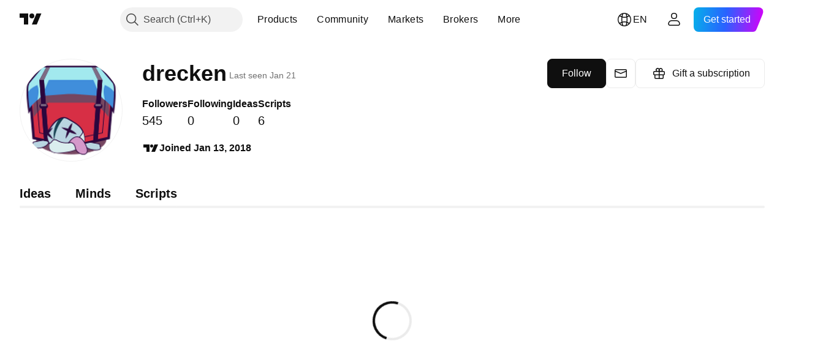

--- FILE ---
content_type: application/javascript; charset=utf-8
request_url: https://static.tradingview.com/static/bundles/en.53356.e6c75aeaa420dd43fe74.js
body_size: 18702
content:
(self.webpackChunktradingview=self.webpackChunktradingview||[]).push([[53356,3212,55359,86340,69146,80831,46041,70234,20576,25155,16599,86736,17123,48708,90089,58667,46354,27820,52324,78856],{514457:e=>{e.exports=["Notifications"]},558412:e=>{e.exports=["% of GDP"]},468460:e=>{e.exports=["% of par"]},44505:e=>{e.exports=["Disc. yield, %"]},127820:e=>{e.exports=["Close"]},859994:e=>{e.exports=["C"]},892363:e=>{e.exports=["D"]},394501:e=>{e.exports=["D"]},570939:e=>{e.exports=["E"]},394921:e=>{e.exports=["F"]},86644:e=>{e.exports=["R"]},756457:e=>{e.exports=["R"]},257326:e=>{e.exports=["S"]},342305:e=>{e.exports=["d"]},991688:e=>{e.exports=["h"]},960457:e=>{e.exports=["m"]},231257:e=>{e.exports=["mn"]},94500:e=>{e.exports=["y"]},398459:e=>{e.exports=["Fr"]},365535:e=>{e.exports=["Mo"]},260496:e=>{e.exports=["Sa"]},669199:e=>{e.exports=["Su"]},451271:e=>{e.exports=["We"]},628582:e=>{e.exports=["Th"]},939329:e=>{e.exports=["Tu"]},632369:e=>{e.exports=["Options"]},66596:e=>{e.exports=["Got it"]},525205:e=>{e.exports=["Learn more"]},581525:e=>{e.exports=["Continue purchasing"]},73993:e=>{e.exports=["Crypto"]},365490:e=>{e.exports=["Bonds"]},373456:e=>{e.exports=["Economy"]},763863:e=>{e.exports=["Forex"]},332761:e=>{e.exports=["Futures"]},233403:e=>{e.exports=["Funds"]},20281:e=>{e.exports=["Indices"]},743406:e=>{e.exports=["Options"]},580746:e=>{e.exports=["Select country"]},783692:e=>{e.exports=["Stocks"]},989898:e=>{e.exports=["Popular"]},437573:e=>{e.exports=["Show all"]},734750:e=>{e.exports=["May"]},58895:e=>{e.exports=["Help Center"]},384597:e=>{e.exports=["CFD"]},655235:e=>{e.exports=["Crypto"]},350146:e=>{e.exports=["All"]},765440:e=>{e.exports=["Bonds"]},548322:e=>{e.exports=["Economy"]},97997:e=>{e.exports=["Forex"]},505079:e=>{e.exports=["Futures"]},564917:e=>{e.exports=["Funds"]},927411:e=>{e.exports=["Indices"]},79600:e=>{e.exports=["Options"]},555510:e=>{e.exports=["Stocks"]},920344:e=>{e.exports=["Fundamental Graphs"]},859185:e=>{e.exports=["Portfolio"]},419307:e=>{e.exports=["Above Average"]},902930:e=>{e.exports=["Average"]},871258:e=>{e.exports=["Good"]},122569:e=>{e.exports=["Great"]},382168:e=>{e.exports=["Excellent"]},975747:e=>{e.exports=["Fair"]},847571:e=>{e.exports=["Poor"]},87258:e=>{e.exports=["Very Good"]},502692:e=>{e.exports=["%s ago"]},490740:e=>{e.exports=["In %s"]},49806:e=>{e.exports=["in %s"]},85626:e=>{e.exports=[" GPW — NewConnect"]},805834:e=>{e.exports=["*We provide real-time data for free whenever we’re allowed. Some data is delayed for public display due to specific exchange regulations. However, you can always purchase the real-time equivalent if you need it."]},802727:e=>{e.exports=["-{discount}%"]},10481:e=>{e.exports=["0 Byte"]},111976:e=>{e.exports=["1 year"]},328030:e=>{e.exports=["3 months"]},274170:e=>{e.exports=["4 exchanges in 1 package"]},62961:e=>{e.exports=["5 sources in 1 package"]},390814:e=>{e.exports=["796"]},274729:e=>{e.exports=["CMC Markets"]},371665:e=>{e.exports=["CME GLOBEX — Chicago Mercantile Exchange Globex"]},61743:e=>{e.exports=["CME Group futures"]},
293986:e=>{e.exports=["COMEX — Commodity Exchange"]},388856:e=>{e.exports=["CBOE EU — European Union Indices"]},999877:e=>{e.exports=["CBOE — Chicago Board Options Exchange"]},502721:e=>{e.exports=["CBOT — Chicago Board of Trade"]},370658:e=>{e.exports=["CFFEX — China Financial Futures Exchange"]},515738:e=>{e.exports=["CFI"]},293933:e=>{e.exports=["CSE — Canadian Securities Exchange"]},339097:e=>{e.exports=["CSE — Casablanca Stock Exchange"]},535684:e=>{e.exports=["CSE — Colombo Stock Exchange"]},943883:e=>{e.exports=["CSE — Cyprus Stock Exchange"]},942317:e=>{e.exports=["CSE — Nasdaq Copenhagen"]},45497:e=>{e.exports=["CXM"]},137403:e=>{e.exports=["Couldn't find the exchange you need? {link}Let us know{/link} by requesting a new one."]},325732:e=>{e.exports=["Cocos (Keeling) Islands"]},995097:e=>{e.exports=["Coin Metrics"]},458783:e=>{e.exports=["CoinDesk Indices"]},869152:e=>{e.exports=["CoinEx"]},793096:e=>{e.exports=["CoinW"]},195886:e=>{e.exports=["Coinbase"]},135867:e=>{e.exports=["Colombia"]},162639:e=>{e.exports=["Columns"]},484136:e=>{e.exports=["Comoros"]},297322:e=>{e.exports=["Community"]},866847:e=>{e.exports=["Compared to regular monthly price. Special price only applies to the first year of annual subscription."]},323909:e=>{e.exports=["Compete for real-money prizes in a risk-free competition"]},964858:e=>{e.exports=["Congo"]},271558:e=>{e.exports=["Congo (the Democratic Republic of the)"]},194194:e=>{e.exports=["Connecting"]},303837:e=>{e.exports=["Continue to cancel"]},708859:e=>{e.exports=["Cook Islands"]},268844:e=>{e.exports=["Costa Rica"]},641026:e=>{e.exports=["Cayman Islands"]},601097:e=>{e.exports=["Cabo Verde"]},466612:e=>{e.exports=["Calendar"]},566567:e=>{e.exports=["Calendars"]},555489:e=>{e.exports=["Cambodia"]},884163:e=>{e.exports=["Camelot v2 (Arbitrum)"]},677683:e=>{e.exports=["Camelot v3 (Arbitrum)"]},977028:e=>{e.exports=["Cameroon"]},15189:e=>{e.exports=["Canada"]},918e3:e=>{e.exports=["Candles"]},80776:e=>{e.exports=["Capital.com"]},480676:e=>{e.exports=["Card"]},238368:e=>{e.exports=["Card [International]"]},131070:e=>{e.exports=["Card [India]"]},728847:e=>{e.exports=["Cboe Australia"]},945018:e=>{e.exports=["Cboe Canada"]},764145:e=>{e.exports=["Cetus (Sui)"]},77478:e=>{e.exports=["Central African Republic"]},650840:e=>{e.exports=["Certificates"]},48355:e=>{e.exports=["Chad"]},998765:e=>{e.exports=["Chats"]},904338:e=>{e.exports=["Chile"]},956464:e=>{e.exports=["Christmas Island"]},252951:e=>{e.exports=["City Index"]},869867:e=>{e.exports=["Click to learn more"]},474608:e=>{e.exports=["Crypto transfers"]},228449:e=>{e.exports=["Crypto.com"]},299966:e=>{e.exports=["Cryptocurrency"]},132797:e=>{e.exports=["Create your own or customize existing indicators and strategies in the Pine Editor."]},4074:e=>{e.exports=["Croatia"]},769140:e=>{e.exports=["Cuba"]},589417:e=>{e.exports=["Curacao"]},945171:e=>{e.exports=["Curaçao"]},61728:e=>{e.exports=["Currency"]},104331:e=>{e.exports=["Curve (Arbitrum)"]},40902:e=>{e.exports=["Curve (Ethereum)"]},634737:e=>{e.exports=["Cyprus"]},
129808:e=>{e.exports=["Czech Republic"]},261990:e=>{e.exports=["Czechia"]},498762:e=>{e.exports=["Côte d'Ivoire"]},29997:e=>{e.exports=["ANX"]},174152:e=>{e.exports=["ADX — Abu Dhabi Securities Exchange"]},769828:e=>{e.exports=["AQUIS — Aquis Stock Exchange"]},741573:e=>{e.exports=["ASX — Australian Securities Exchange"]},641176:e=>{e.exports=["ATHEX — Athens Stock Exchange"]},104553:e=>{e.exports=["American Samoa"]},991464:e=>{e.exports=["Americas"]},746872:e=>{e.exports=["Antarctic"]},297570:e=>{e.exports=["Antarctica"]},74589:e=>{e.exports=["Antigua and Barbuda"]},965213:e=>{e.exports=["Andorra"]},77720:e=>{e.exports=["Angola"]},854902:e=>{e.exports=["Anguilla"]},803210:e=>{e.exports=["Abaxx Exchange"]},48769:e=>{e.exports=["ActivTrades"]},217864:e=>{e.exports=["Aerodrome (Base)"]},925212:e=>{e.exports=["Aerodrome SlipStream (Base)"]},993101:e=>{e.exports=["Afghanistan"]},650344:e=>{e.exports=["Africa"]},434527:e=>{e.exports=["Agni (Mantle)"]},280025:e=>{e.exports=["Albania"]},245870:e=>{e.exports=["Alerts"]},296181:e=>{e.exports=["Algeria"]},305642:e=>{e.exports=["All Exchanges"]},734976:e=>{e.exports=["All major crypto cex and dex"]},525267:e=>{e.exports=["All in real-time"]},974178:e=>{e.exports=["All the angles"]},632039:e=>{e.exports=["All the history"]},499950:e=>{e.exports=["Allowed extension is {extensions}"]},526785:e=>{e.exports=["Apr"]},155852:e=>{e.exports=["April"]},114756:e=>{e.exports=["Aruba"]},668403:e=>{e.exports=["Arca — NYSE Arca"]},845086:e=>{e.exports=["Area"]},857587:e=>{e.exports=["Argentina"]},779952:e=>{e.exports=["Armenia"]},689182:e=>{e.exports=["Asia"]},93762:e=>{e.exports=["Aug"]},959772:e=>{e.exports=["August"]},279233:e=>{e.exports=["Australia"]},238278:e=>{e.exports=["Austria"]},46817:e=>{e.exports=["Azerbaijan"]},948734:e=>{e.exports=["B2PRIME"]},479341:e=>{e.exports=["B3 — Brasil Bolsa Balcao S.A."]},911456:e=>{e.exports=["BME — Bolsa de Madrid"]},309427:e=>{e.exports=["BMV — Mexican Stock Exchange"]},2944:e=>{e.exports=["BCHAIN (Nasdaq Data Link)"]},104200:e=>{e.exports=["BELEX — Belgrade Stock Exchange"]},741341:e=>{e.exports=["BET — Budapest Stock Exchange"]},14465:e=>{e.exports=["BHB — Bahrain Stock Exchange"]},289670:e=>{e.exports=["BIST — Borsa Istanbul"]},582249:e=>{e.exports=["BIVA — Bolsa Institucional de Valores"]},945760:e=>{e.exports=["BSE — Bombay Stock Exchange"]},147569:e=>{e.exports=["BSSE — Bratislava Stock Exchange"]},447224:e=>{e.exports=["BTC China"]},832574:e=>{e.exports=["BTC-E"]},694316:e=>{e.exports=["BTCC"]},811175:e=>{e.exports=["BTSE"]},765693:e=>{e.exports=["BVB — Bucharest Stock Exchange"]},184619:e=>{e.exports=["BVC — Bolsa de Valores de Colombia"]},705952:e=>{e.exports=["BVC — Caracas Stock Exchange"]},351076:e=>{e.exports=["BVL — Bolsa de Valores de Lima"]},57336:e=>{e.exports=["BVMT — Tunis Stock Exchange"]},762461:e=>{e.exports=["BX — BX Swiss"]},206909:e=>{e.exports=["BYMA — Argentine Stock Exchanges and Markets"]},425378:e=>{e.exports=["Botswana"]},730763:e=>{e.exports=["Bouvet Island"]},931304:e=>{e.exports=["Bolivia"]},557235:e=>{
e.exports=["Bonaire, Sint Eustatius and Saba"]},243464:e=>{e.exports=["Bonds"]},970691:e=>{e.exports=["Bosnia and Herzegovina"]},335259:e=>{e.exports=["Bahamas"]},578665:e=>{e.exports=["Bahrain"]},452015:e=>{e.exports=["Bangladesh"]},829387:e=>{e.exports=["Barbados"]},125962:e=>{e.exports=["Bars"]},221359:e=>{e.exports=["BaseSwap (Base)"]},665782:e=>{e.exports=["Baseline"]},975338:e=>{e.exports=["Because of U.S. trade embargoes and economic sanctions, we're unable to accept any payments from your current region."]},523552:e=>{e.exports=["Belarus"]},83324:e=>{e.exports=["Belgium"]},787701:e=>{e.exports=["Belize"]},588848:e=>{e.exports=["Benin"]},314737:e=>{e.exports=["Bermuda"]},284442:e=>{e.exports=["Bhutan"]},155765:e=>{e.exports=["BitMEX"]},664506:e=>{e.exports=["BitMart"]},846027:e=>{e.exports=["BitVC"]},11541:e=>{e.exports=["BitYes"]},558044:e=>{e.exports=["Bitazza"]},536609:e=>{e.exports=["Bitget"]},758022:e=>{e.exports=["Bitfinex"]},77936:e=>{e.exports=["Bitkub"]},658650:e=>{e.exports=["Bithumb"]},119792:e=>{e.exports=["Bitso"]},946666:e=>{e.exports=["Bitstamp"]},144114:e=>{e.exports=["Bitrue"]},908455:e=>{e.exports=["Bittrex"]},528573:e=>{e.exports=["Bitunix"]},720839:e=>{e.exports=["Bitvavo"]},868810:e=>{e.exports=["Billed every month."]},913955:e=>{e.exports=["Billed every year."]},692384:e=>{e.exports=["Billing details"]},605e3:e=>{e.exports=["Binance"]},311679:e=>{e.exports=["Binance.US"]},487536:e=>{e.exports=["BingX"]},346086:e=>{e.exports=["Biswap v2 (BNB chain)"]},362743:e=>{e.exports=["Bist 100"]},170649:e=>{e.exports=["Bist 30"]},902433:e=>{e.exports=["Blueberry"]},315424:e=>{e.exports=["Bluefin (Sui)"]},912841:e=>{e.exports=["BlackBull Markets"]},283287:e=>{e.exports=["Blackhole v3 (Avalanche)"]},842987:e=>{e.exports=["BloFin"]},391906:e=>{e.exports=["Brunei"]},839159:e=>{e.exports=["Brave New Coin"]},612967:e=>{e.exports=["Brazil"]},744246:e=>{e.exports=["British Indian Ocean Territory"]},653340:e=>{e.exports=["British Virgin Islands"]},911637:e=>{e.exports=["Brokerage feeds"]},714031:e=>{e.exports=["Bulgaria"]},198297:e=>{e.exports=["Burkina Faso"]},75822:e=>{e.exports=["Burundi"]},371339:e=>{e.exports=["Bytes"]},718967:e=>{e.exports=["Bybit"]},549781:e=>{e.exports=["GO Markets"]},779064:e=>{e.exports=["GB"]},299172:e=>{e.exports=["GBE brokers"]},994324:e=>{e.exports=["GPW — Warsaw Stock Exchange"]},484060:e=>{e.exports=["Gate"]},367690:e=>{e.exports=["Gabon"]},708785:e=>{e.exports=["Gambia"]},359082:e=>{e.exports=["Get a 3-month offer"]},89755:e=>{e.exports=["Get {dynamicTitle} with 30% off"]},753664:e=>{e.exports=["Get {dynamicTitle} with {dynamicDiscount}% off"]},793602:e=>{e.exports=["Gettex - Gettex"]},518312:e=>{e.exports=["Gemini"]},795951:e=>{e.exports=["Georgia"]},466698:e=>{e.exports=["Germany"]},498679:e=>{e.exports=["Ghana"]},771017:e=>{e.exports=["Gibraltar"]},109846:e=>{e.exports=["Glassnode"]},513607:e=>{e.exports=["Global markets in your hand"]},914913:e=>{e.exports=["Global stock and futures exchanges"]},318399:e=>{e.exports=["Greenland"]},793289:e=>{e.exports=["Greece"]},
932086:e=>{e.exports=["Grenada"]},242116:e=>{e.exports=["Guyana"]},164877:e=>{e.exports=["Guadeloupe"]},544325:e=>{e.exports=["Guam"]},877487:e=>{e.exports=["Guatemala"]},408916:e=>{e.exports=["Guernsey"]},436455:e=>{e.exports=["Guinea"]},308229:e=>{e.exports=["Guinea-Bissau"]},807441:e=>{e.exports=["DFM — Dubai Financial Market"]},322471:e=>{e.exports=["DJ — Dow Jones Indexes"]},707158:e=>{e.exports=["DJ — Dow Jones Indices"]},115224:e=>{e.exports=["DSE — Dhaka Stock Exchange"]},453234:e=>{e.exports=["DUS — Dusseldorf Stock Exchange"]},194326:e=>{e.exports=["Dominica"]},818604:e=>{e.exports=["Dominican Republic"]},278856:e=>{e.exports=["Data Window"]},681485:e=>{e.exports=["Data is not available"]},725490:e=>{e.exports=["Data source"]},443447:e=>{e.exports=["Details"]},320627:e=>{e.exports=["DeDust.io (TON)"]},769036:e=>{e.exports=["Dec"]},309666:e=>{e.exports=["December"]},74926:e=>{e.exports=["Decline offer"]},438716:e=>{e.exports=["Deepcoin"]},160265:e=>{e.exports=["DefiLlama"]},229525:e=>{e.exports=["Delayed"]},760395:e=>{e.exports=["Delayed data"]},341458:e=>{e.exports=["Delisted"]},229134:e=>{e.exports=["Delta Exchange"]},576548:e=>{e.exports=["Delta Exchange India"]},852501:e=>{e.exports=["Denmark"]},154940:e=>{e.exports=["Deribit"]},507798:e=>{e.exports=["Djibouti"]},849780:e=>{e.exports=["Due to suspicious activity in your account, we had to block you from making any new purchases. Please contact our support team to resolve the issue. Thank you for understanding."]},197125:e=>{e.exports=["EGX — Egyptian Exchange"]},968596:e=>{e.exports=["EUREX — Eurex Exchange"]},915124:e=>{e.exports=["Entire world"]},601764:e=>{e.exports=["End of Day"]},413397:e=>{e.exports=["Ecuador"]},176378:e=>{e.exports=["Economy"]},337437:e=>{e.exports=["Egypt"]},459459:e=>{e.exports=["Eightcap"]},880872:e=>{e.exports=["El Salvador"]},746524:e=>{e.exports=["Equatorial Guinea"]},730873:e=>{e.exports=["Eritrea"]},23688:e=>{e.exports=["Errante"]},94120:e=>{e.exports=["Estonia"]},898303:e=>{e.exports=["Eswatini"]},508846:e=>{e.exports=["EsaFX"]},33191:e=>{e.exports=["Ethiopia"]},12790:e=>{e.exports=["Eurex futures"]},492985:e=>{e.exports=["Euronext — EuroTLX"]},924764:e=>{e.exports=["Euronext — Euronext NV"]},970168:e=>{e.exports=["Euronext — Euronext Oslo"]},482079:e=>{e.exports=["Euronext — Euronext Amsterdam"]},337156:e=>{e.exports=["Euronext — Euronext Brussels"]},588336:e=>{e.exports=["Euronext — Euronext Dublin"]},798302:e=>{e.exports=["Euronext — Euronext Lisbon"]},322831:e=>{e.exports=["Euronext — Euronext Paris"]},952367:e=>{e.exports=["Europe"]},535146:e=>{e.exports=["European Union"]},742865:e=>{e.exports=["Every American stock, ETF and index you can think of – at your fingertips. Explore the world's most powerful stock market in all its glory."]},413219:e=>{e.exports=["Expires today"]},272442:e=>{e.exports=["FOREX.com"]},895516:e=>{e.exports=["FINRA — FINRA Agency Debt Trade Dissemination Service"]},242826:e=>{e.exports=["FINRA BTDS — FINRA Bond Trade Dissemination Service"]},685606:e=>{e.exports=["FP Markets"]},677080:e=>{
e.exports=["FRA — Frankfurt Stock Exchange"]},927230:e=>{e.exports=["FSE — Fukuoka Stock Exchange"]},392067:e=>{e.exports=["FTSE ST Index Series"]},179257:e=>{e.exports=["FTSE — Group Indices"]},855479:e=>{e.exports=["FTSE — FTSE Indices"]},910601:e=>{e.exports=["FWB — Frankfurt Stock Exchange"]},992726:e=>{e.exports=["FXCM"]},421422:e=>{e.exports=["FXOpen"]},993475:e=>{e.exports=["Falkland Islands"]},607723:e=>{e.exports=["Falkland Islands (Malvinas)"]},452487:e=>{e.exports=["Faroe Islands"]},617341:e=>{e.exports=["Feb"]},33630:e=>{e.exports=["February"]},802855:e=>{e.exports=["Federal Reserve Bank of New York"]},205117:e=>{e.exports=["Federal Reserve Bank of Philadelphia"]},571006:e=>{e.exports=["Federal Reserve Economic Data"]},152409:e=>{e.exports=["Fiji"]},976454:e=>{e.exports=["Finland"]},968815:e=>{e.exports=["Fraction part is invalid."]},136238:e=>{e.exports=["France"]},367704:e=>{e.exports=["Free"]},976079:e=>{e.exports=["French Guiana"]},863825:e=>{e.exports=["French Polynesia"]},328607:e=>{e.exports=["French Southern Territories"]},429991:e=>{e.exports=["Fri"]},318525:e=>{e.exports=["Friday"]},943903:e=>{e.exports=["Futures"]},883142:e=>{e.exports=["Fundamental"]},480461:e=>{e.exports=["Funds"]},120319:e=>{e.exports=["Fusion Markets"]},361400:e=>{e.exports=["FxPro"]},251049:e=>{e.exports=["KB"]},258194:e=>{e.exports=["KCBT Futures"]},498896:e=>{e.exports=["KCEX"]},961289:e=>{e.exports=["KRX — Korea Stock Exchange"]},766040:e=>{e.exports=["KSE — Kuwait Stock Exchange"]},67686:e=>{e.exports=["Kosovo"]},980739:e=>{e.exports=["Katana (Ronin)"]},157605:e=>{e.exports=["Katana v3 (Ronin)"]},277560:e=>{e.exports=["Kazakhstan"]},909224:e=>{e.exports=["Kagi"]},814966:e=>{e.exports=["Kenya"]},446293:e=>{e.exports=["Kiribati"]},190123:e=>{e.exports=["Kraken"]},395130:e=>{e.exports=["Kuwait"]},408408:e=>{e.exports=["KuCoin"]},458660:e=>{e.exports=["Kyrgyzstan"]},105855:e=>{e.exports=["HNX — Hanoi Stock Exchange"]},99145:e=>{e.exports=["HNX — Hanoi Stock Exchange (UPCoM)"]},289569:e=>{e.exports=["HOSE — Ho Chi Minh City Stock Exchange"]},885550:e=>{e.exports=["HAM — Hamburg Stock Exchange"]},46648:e=>{e.exports=["HAN — Hannover Stock Exchange"]},298180:e=>{e.exports=["HEX — Nasdaq Helsinki"]},669837:e=>{e.exports=["HKEX — Hong Kong Exchange"]},178424:e=>{e.exports=["HLC area"]},239093:e=>{e.exports=["HLC bars"]},295555:e=>{e.exports=["HSI — Hang Seng Indices"]},915641:e=>{e.exports=["HTX"]},468710:e=>{e.exports=["Hotlist"]},499507:e=>{e.exports=["Holiday"]},596829:e=>{e.exports=["Hollow candles"]},12749:e=>{e.exports=["Holy See"]},202816:e=>{e.exports=["Honduras"]},40673:e=>{e.exports=["Honeyswap v2 (Gnosis)"]},463779:e=>{e.exports=["Hong Kong, China"]},894709:e=>{e.exports=["Haiti"]},139043:e=>{e.exports=["Headlines"]},236123:e=>{e.exports=["Heard Island and McDonald Islands"]},748182:e=>{e.exports=["Heikin Ashi"]},950795:e=>{e.exports=["Help Center"]},107935:e=>{e.exports=["Hide Tab"]},154183:e=>{e.exports=["High-low"]},661366:e=>{e.exports=["Hungary"]},709212:e=>{e.exports=["IC Markets"]},403430:e=>{
e.exports=["ICE Data Services"]},74431:e=>{e.exports=["ICE Futures Singapore"]},344345:e=>{e.exports=["ICEAD — ICE Futures Abu Dhabi"]},219833:e=>{e.exports=["ICEENDEX — ICE Endex"]},655527:e=>{e.exports=["ICEEUR — ICE Futures Europe Commodities"]},975558:e=>{e.exports=["ICEEUR — ICE Futures Europe Financials"]},528810:e=>{e.exports=["ICEUS — ICE Futures U.S."]},545616:e=>{e.exports=["ICEUSCA — ICE Futures U.S. Commodities - Canadian Grains"]},189590:e=>{e.exports=["ICEX — Nasdaq Iceland"]},751058:e=>{e.exports=["IDX — Indonesia Stock Exchange"]},156964:e=>{e.exports=["IG"]},335122:e=>{e.exports=["IST — Istanbul Stock Exchange"]},822770:e=>{e.exports=["In markets, price is king. The more data you have about past prices, the better the strategies you can devise about where they might go next. That's why we're always working to bring the most extensive trading history for every asset – for example you can explore 187 years of gold data. Jackpot."]},94246:e=>{e.exports=["Interactive Brokers"]},732776:e=>{e.exports=["Invalid symbol"]},372520:e=>{e.exports=["India"]},562667:e=>{e.exports=["Indices"]},802975:e=>{e.exports=["Indonesia"]},913651:e=>{e.exports=["Institute for Supply Management"]},328313:e=>{e.exports=["Instrument is not allowed"]},440188:e=>{e.exports=["Iceland"]},371746:e=>{e.exports=["Iraq"]},711527:e=>{e.exports=["Ireland"]},207825:e=>{e.exports=["Isle of Man"]},803354:e=>{e.exports=["Israel"]},898163:e=>{e.exports=["Italy"]},931232:e=>{e.exports=["JFX"]},819289:e=>{e.exports=["JSE — Johannesburg Stock Exchange"]},583009:e=>{e.exports=["Jordan"]},1635:e=>{e.exports=["Jamaica"]},657374:e=>{e.exports=["Jan"]},944784:e=>{e.exports=["January"]},200068:e=>{e.exports=["Japan"]},118598:e=>{e.exports=["Jersey"]},183959:e=>{e.exports=["Jul"]},924689:e=>{e.exports=["July"]},87745:e=>{e.exports=["Jun"]},402482:e=>{e.exports=["June"]},333349:e=>{e.exports=["OMX — Nasdaq OMX Group"]},720287:e=>{e.exports=["OMXBALTIC"]},51127:e=>{e.exports=["OMXNORDIC"]},181815:e=>{e.exports=["OMXR — Nasdaq Riga"]},695184:e=>{e.exports=["OANDA"]},402324:e=>{e.exports=["OK"]},831568:e=>{e.exports=["OKX"]},124037:e=>{e.exports=["OSE — Osaka Exchange"]},940413:e=>{e.exports=["OTC — OTC Markets"]},285293:e=>{e.exports=["Oman"]},458229:e=>{e.exports=["Only English language is allowed"]},193899:e=>{e.exports=["Object Tree and Data Window"]},728337:e=>{e.exports=["Oct"]},814501:e=>{e.exports=["October"]},587464:e=>{e.exports=["Options"]},594170:e=>{e.exports=["Options Price Reporting Authority"]},512249:e=>{e.exports=["Open Tab"]},332070:e=>{e.exports=["Opofinance"]},170428:e=>{e.exports=["Orca (Solana)"]},439549:e=>{e.exports=["Osmanli FX"]},159033:e=>{e.exports=["Osmosis"]},789243:e=>{e.exports=["LME — London Metal Exchange"]},159628:e=>{e.exports=["LBank"]},843514:e=>{e.exports=["LFJ V2.2 (Avalanche)"]},143803:e=>{e.exports=["LSE — London Stock Exchange (UK Companies)"]},347337:e=>{e.exports=["LSIN — London Stock Exchange (International Companies)"]},372732:e=>{e.exports=["Loading"]},748159:e=>{e.exports=["Local payments"]},282773:e=>{
e.exports=["Latvia"]},880471:e=>{e.exports=["Lang & Schwarz TradeCenter AG & Co. KG"]},591180:e=>{e.exports=["Laos"]},325155:e=>{e.exports=["Learn more"]},81545:e=>{e.exports=["Learning, it's a process"]},945613:e=>{e.exports=["Lebanon"]},653395:e=>{e.exports=["Lesotho"]},892100:e=>{e.exports=["Lithuania"]},6621:e=>{e.exports=["Liberia"]},555352:e=>{e.exports=["Libya"]},386667:e=>{e.exports=["Liechtenstein"]},210552:e=>{e.exports=["Limited"]},527912:e=>{e.exports=["Line"]},23222:e=>{e.exports=["Line with markers"]},549219:e=>{e.exports=["Line break"]},436253:e=>{e.exports=["LuxSE — Luxembourg Stock Exchange"]},975447:e=>{e.exports=["Luxembourg"]},323894:e=>{e.exports=["LunarCrush"]},206005:e=>{e.exports=["Lynex (Linea)"]},152515:e=>{e.exports=["MM Finance (Cronos)"]},760069:e=>{e.exports=["MATSUI"]},129481:e=>{e.exports=["MB"]},50278:e=>{e.exports=["MCX — Multi Commodity Exchange"]},251591:e=>{e.exports=["MEXC"]},761596:e=>{e.exports=["MGEX — Futures"]},385824:e=>{e.exports=["MIL — Milan Stock Exchange"]},949826:e=>{e.exports=["MILSEDEX — Milan Stock Exchange"]},319864:e=>{e.exports=["MSE - Metropolitan Stock Exchange"]},51274:e=>{e.exports=["MSTAR — CBOE MorningStar Indices"]},654483:e=>{e.exports=["MUN — Munich Stock Exchange"]},965068:e=>{e.exports=["MYX — Bursa Malaysia Berhad"]},100026:e=>{e.exports=["Mozambique"]},321336:e=>{e.exports=["Moldova"]},947936:e=>{e.exports=["Mon"]},208904:e=>{e.exports=["Monaco"]},913709:e=>{e.exports=["Mongolia"]},889394:e=>{e.exports=["Monday"]},739365:e=>{e.exports=["Montenegro"]},333262:e=>{e.exports=["Montserrat"]},721433:e=>{e.exports=["Morocco"]},344948:e=>{e.exports=["Most popular economic feeds"]},667996:e=>{e.exports=["Mauritania"]},150054:e=>{e.exports=["Mauritius"]},537537:e=>{e.exports=["Max file size is {size}"]},849973:e=>{e.exports=["May"]},483149:e=>{e.exports=["Mayotte"]},307062:e=>{e.exports=["Macao"]},532269:e=>{e.exports=["Macau, China"]},459108:e=>{e.exports=["Macedonia"]},612449:e=>{e.exports=["Macro Maps"]},660188:e=>{e.exports=["Madagascar"]},602519:e=>{e.exports=["Mainland China"]},245948:e=>{e.exports=["Malawi"]},627967:e=>{e.exports=["Malaysia"]},331615:e=>{e.exports=["Maldives"]},623465:e=>{e.exports=["Mali"]},563237:e=>{e.exports=["Malta"]},103305:e=>{e.exports=["Mar"]},635643:e=>{e.exports=["March"]},71900:e=>{e.exports=["Market Summary"]},969449:e=>{e.exports=["Market open"]},82983:e=>{e.exports=["Market closed"]},477843:e=>{e.exports=["Marshall Islands"]},135152:e=>{e.exports=["Martinique"]},947044:e=>{e.exports=["Meteora DLMM (Solana)"]},831973:e=>{e.exports=["Meteora DYN (Solana)"]},865700:e=>{e.exports=["Mexico"]},696890:e=>{e.exports=["Merchant Moe LB (Mantle)"]},291098:e=>{e.exports=["Micronesia (Federated States of)"]},685751:e=>{e.exports=["Middle East"]},532888:e=>{e.exports=["Mt.Gox"]},23943:e=>{e.exports=["Myanmar"]},846741:e=>{e.exports=["N/A"]},903650:e=>{e.exports=["NASDAQ Dubai"]},748670:e=>{e.exports=["NASDAQ — NASDAQ Stock Market"]},541255:e=>{e.exports=["NCDEX — National Commodity & Derivatives Exchange"]},220557:e=>{
e.exports=["NGM — Nordic Growth Market"]},56431:e=>{e.exports=["NSE data is not available on the mobile app at this time. It may become available in the future."]},922770:e=>{e.exports=["NSE — Nagoya Stock Exchange"]},245249:e=>{e.exports=["NSE — Nairobi Securities Exchange"]},58071:e=>{e.exports=["NSE — National Stock Exchange of India"]},544121:e=>{e.exports=["NSE — Nigerian Stock Exchange"]},681617:e=>{e.exports=["NYMEX — New York Mercantile Exchange"]},942484:e=>{e.exports=["NYSE — New York Stock Exchange"]},12762:e=>{e.exports=["NZX — New Zealand Stock Exchange"]},561600:e=>{e.exports=["Notification"]},646545:e=>{e.exports=["Nov"]},971561:e=>{e.exports=["November"]},408811:e=>{e.exports=["Non-professional"]},895894:e=>{e.exports=["Non-professional fees, {line_break}per month"]},967412:e=>{e.exports=["Norfolk Island"]},845523:e=>{e.exports=["Norway"]},729782:e=>{e.exports=["North Macedonia"]},612557:e=>{e.exports=["Northern Mariana Islands"]},473437:e=>{e.exports=["Nauru"]},570618:e=>{e.exports=["Namibia"]},616862:e=>{e.exports=["Netherlands"]},991581:e=>{e.exports=["Never miss an opportunity with real-time, tick-by-tick data*. We source the highest-quality information, used by professionals, from a range of the most respected data partners in the business."]},249588:e=>{e.exports=["New Caledonia"]},4216:e=>{e.exports=["New Zealand"]},199311:e=>{e.exports=["News"]},451369:e=>{e.exports=["News Flow"]},976969:e=>{e.exports=["News providers"]},471288:e=>{e.exports=["Nepal"]},907470:e=>{e.exports=["Niue"]},623440:e=>{e.exports=["Nicaragua"]},592189:e=>{e.exports=["Niger"]},849868:e=>{e.exports=["Nigeria"]},812984:e=>{e.exports=["Nile (Line)"]},576346:e=>{e.exports=["SET — Stock Exchange of Thailand"]},39325:e=>{e.exports=["SGX — Singapore Stock Exchange"]},946634:e=>{e.exports=["SHFE — Shanghai Futures Exchange"]},795021:e=>{e.exports=["SINT MAARTEN (DUTCH PART)"]},42327:e=>{e.exports=["SIX — SIX Swiss Exchange"]},14198:e=>{e.exports=["SP — S&P Indexes"]},248255:e=>{e.exports=["SP — S&P Indices"]},321175:e=>{e.exports=["SSE — Santiago Stock Exchange"]},523290:e=>{e.exports=["SSE — Sapporo Securities Exchange"]},36892:e=>{e.exports=["SSE — Shanghai Stock Exchange"]},125568:e=>{e.exports=["STO — Nasdaq Stockholm"]},572909:e=>{e.exports=["STON.fi (TON)"]},784495:e=>{e.exports=["STON.fi v2 (TON)"]},30796:e=>{e.exports=["SWB — Stuttgart Stock Exchange"]},834961:e=>{e.exports=["SZSE — Shenzhen Stock Exchange"]},562395:e=>{e.exports=["Snapshot"]},310082:e=>{e.exports=["South Africa"]},447854:e=>{e.exports=["South Georgia and the South Sandwich Islands"]},587752:e=>{e.exports=["South Korea"]},457186:e=>{e.exports=["South Sudan"]},18178:e=>{e.exports=["Solomon Islands"]},60057:e=>{e.exports=["Somalia"]},968323:e=>{e.exports=["Sorry, not available here"]},591418:e=>{e.exports=["Sat"]},38795:e=>{e.exports=["Saturday"]},761523:e=>{e.exports=["Saudi Arabia"]},19367:e=>{e.exports=["Save {amount} in the first year"]},767767:e=>{e.exports=["Save {discount}"]},794688:e=>{e.exports=["Saved methods"]},173479:e=>{e.exports=["Saxo"]},
199483:e=>{e.exports=["Saint Barthélemy"]},576975:e=>{e.exports=["Saint Kitts and Nevis"]},955835:e=>{e.exports=["Saint Helena, Ascension and Tristan da Cunha"]},258311:e=>{e.exports=["Saint Lucia"]},425064:e=>{e.exports=["Saint Martin (French part)"]},797035:e=>{e.exports=["Saint Pierre and Miquelon"]},622613:e=>{e.exports=["Saint Vincent and the Grenadines"]},598963:e=>{e.exports=["Samoa"]},999762:e=>{e.exports=["San Marino"]},279382:e=>{e.exports=["Sao Tome and Principe"]},710179:e=>{e.exports=["Screeners"]},420821:e=>{e.exports=["Seychelles"]},850298:e=>{e.exports=["Second fraction part is invalid."]},235368:e=>{e.exports=["Select country"]},224289:e=>{e.exports=["Senegal"]},178469:e=>{e.exports=["Sep"]},415261:e=>{e.exports=["September"]},718529:e=>{e.exports=["Serbia"]},186296:e=>{e.exports=["Session volume profile"]},372875:e=>{e.exports=["Shadow (Sonic)"]},222466:e=>{e.exports=["Show Object tree"]},164992:e=>{e.exports=["Sierra Leone"]},643795:e=>{e.exports=["Singapore"]},73640:e=>{e.exports=["Sint Maarten (Dutch part)"]},806973:e=>{e.exports=["Skilling"]},263432:e=>{e.exports=["Slovakia"]},721821:e=>{e.exports=["Slovenia"]},788321:e=>{e.exports=["Spain"]},786328:e=>{e.exports=["SpookySwap v2 (Fantom)"]},283416:e=>{e.exports=["Spot"]},691279:e=>{e.exports=["Spreadex"]},804766:e=>{e.exports=["Sri Lanka"]},992362:e=>{e.exports=["Studies limit exceeded: {number} studies per layout.\nPlease, remove some studies."]},253759:e=>{e.exports=["Step line"]},522014:e=>{e.exports=["Stocks"]},253452:e=>{e.exports=["Stop trial and lose features"]},974404:e=>{e.exports=["Sudan"]},507458:e=>{e.exports=["Sun"]},431516:e=>{e.exports=["SunSwap v2 (TRON)"]},364396:e=>{e.exports=["SunSwap v3 (TRON)"]},909304:e=>{e.exports=["Sunday"]},818837:e=>{e.exports=["Suriname"]},1035:e=>{e.exports=["SushiSwap v2 (Ethereum)"]},324709:e=>{e.exports=["SushiSwap v2 (Polygon)"]},973915:e=>{e.exports=["Svalbard and Jan Mayen"]},417773:e=>{e.exports=["Swap"]},369963:e=>{e.exports=["Sweden"]},660534:e=>{e.exports=["Swissquote"]},733971:e=>{e.exports=["Switzerland"]},349983:e=>{e.exports=["SyncSwap (zkSync)"]},16113:e=>{e.exports=["SyncSwap v2 (zkSync)"]},274485:e=>{e.exports=["Syria"]},860211:e=>{e.exports=["PSE — Philippine Stock Exchange"]},133464:e=>{e.exports=["PSE — Prague Stock Exchange"]},961245:e=>{e.exports=["PSX — Pakistan Stock Exchange"]},188528:e=>{e.exports=["Point & figure"]},968609:e=>{e.exports=["Poland"]},843235:e=>{e.exports=["Poloniex"]},39894:e=>{e.exports=["Portugal"]},14890:e=>{e.exports=["Post-market"]},458347:e=>{e.exports=["PayPal"]},700747:e=>{e.exports=["Payment method"]},990575:e=>{e.exports=["Pacific"]},844436:e=>{e.exports=["Pakistan"]},798476:e=>{e.exports=["Palau"]},698083:e=>{e.exports=["Palestine, State of"]},681564:e=>{e.exports=["PancakeSwap v2 (BNB chain)"]},50224:e=>{e.exports=["PancakeSwap v3 (BNB chain)"]},261314:e=>{e.exports=["PancakeSwap v3 (Ethereum)"]},129974:e=>{e.exports=["PancakeSwap v3 (Linea)"]},785629:e=>{e.exports=["Pancakeswap v3 (Arbitrum)"]},520915:e=>{e.exports=["Pancakeswap v3 (Base)"]},
300340:e=>{e.exports=["Pancakeswap v3 (zkSync)"]},100729:e=>{e.exports=["Panama"]},562215:e=>{e.exports=["Pangolin v2 (Avalanche)"]},725697:e=>{e.exports=["Papua New Guinea"]},420135:e=>{e.exports=["Paraguay"]},289493:e=>{e.exports=["Pepperstone"]},851111:e=>{e.exports=["Peru"]},733539:e=>{e.exports=["Pharaoh (Avalanche)"]},705322:e=>{e.exports=["Phemex"]},613647:e=>{e.exports=["Philippines"]},832036:e=>{e.exports=["Phillip Nova"]},384382:e=>{e.exports=["Pitcairn"]},296971:e=>{e.exports=["Pine"]},788112:e=>{e.exports=["Pine Editor has moved"]},953410:e=>{e.exports=["Pine logs"]},674670:e=>{e.exports=["Pionex"]},595143:e=>{e.exports=["Please match the requested format"]},465459:e=>{e.exports=["Please enter no more than {number} characters"]},814921:e=>{e.exports=["Please enter only digits"]},714200:e=>{e.exports=["Please enter a valid URL"]},124072:e=>{e.exports=["Please enter a valid email address"]},43028:e=>{e.exports=["Please enter a valid number"]},489348:e=>{e.exports=["Please enter a value greater than or equal to {number}"]},181843:e=>{e.exports=["Please enter a value less than or equal to {number}"]},96632:e=>{e.exports=["Please enter at least {number} characters"]},975366:e=>{e.exports=["Please use a stronger password"]},428809:e=>{e.exports=["Pre-market"]},61618:e=>{e.exports=["Price format is invalid."]},491388:e=>{e.exports=["Price of individual products: {price}\nBundle discount: {percent}% off"]},678074:e=>{e.exports=["Professional"]},441678:e=>{e.exports=["Professional fees, {line_break}per month"]},843327:e=>{e.exports=["Puerto Rico"]},939307:e=>{e.exports=["Pulsex (Pulsechain)"]},979759:e=>{e.exports=["PulseX v2 (Pulsechain)"]},115791:e=>{e.exports=["Purple Trading"]},608160:e=>{e.exports=["Pyth"]},595555:e=>{e.exports=["QSE — Qatar Stock Exchange"]},933753:e=>{e.exports=["Qatar"]},492281:e=>{e.exports=["QuickSwap v2 (Polygon)"]},873395:e=>{e.exports=["QuickSwap v3 (Polygon zkEVM)"]},596542:e=>{e.exports=["QuickSwap v3 (Polygon)"]},81461:e=>{e.exports=["Quotes are delayed by {number} min"]},790524:e=>{e.exports=["Quotes are delayed by {number} min and updated every 30 seconds"]},423401:e=>{e.exports=["ROFEX — MATBA ROFEX"]},127336:e=>{e.exports=["RUS"]},439885:e=>{e.exports=["Rofex 20"]},905945:e=>{e.exports=["Romania"]},565611:e=>{e.exports=["Raydium (Solana)"]},343791:e=>{e.exports=["Raydium CLMM (Solana)"]},808972:e=>{e.exports=["Raydium CPMM (Solana)"]},528048:e=>{e.exports=["Ramses v2 (Arbitrum)"]},990213:e=>{e.exports=["Range"]},883928:e=>{e.exports=["Real-time"]},820518:e=>{e.exports=["Real-time data"]},82626:e=>{e.exports=["Reminder: Pine Editor has moved"]},88999:e=>{e.exports=["Renko"]},97727:e=>{e.exports=["Replay Mode"]},934883:e=>{e.exports=["Russia"]},390598:e=>{e.exports=["Russian Federation"]},758297:e=>{e.exports=["Rwanda"]},872680:e=>{e.exports=["Réunion"]},465260:e=>{e.exports=["WOO X"]},290722:e=>{e.exports=["WB - Vienna Stock Exchange"]},436871:e=>{e.exports=["WEEX"]},420901:e=>{e.exports=["WH SelfInvest"]},554342:e=>{e.exports=["World economic data"]},397788:e=>{
e.exports=["Watchlist"]},372069:e=>{e.exports=["Watchlist and details"]},203500:e=>{e.exports=["Watchlist and details and news"]},614537:e=>{e.exports=["Watchlist and news"]},636349:e=>{e.exports=["Watchlist, details and news"]},478452:e=>{e.exports=["Wagmi (Sonic)"]},590505:e=>{e.exports=["Wallis and Futuna"]},937017:e=>{e.exports=["Warning"]},413685:e=>{e.exports=["We can't accept your payment right now"]},191766:e=>{e.exports=["We reliably connect you to hundreds of data feeds, with direct access to {count} instruments from all over the world, sourcing the highest-quality information used by professionals from institutional-grade data partners."]},876978:e=>{e.exports=["We'll direct you to {payment_method}. After verifying your details, you'll be redirected back to TradingView and your payment method will be confirmed."]},465851:e=>{e.exports=["Webull Pay"]},470480:e=>{e.exports=["Wed"]},772765:e=>{e.exports=["Wednesday"]},881277:e=>{e.exports=["Western Sahara"]},836297:e=>{e.exports=["Why stop at candlesticks? You also gain instant access to – financials for world stocks, analysts ratings, forecasts and price targets, news from the top agencies, world economics data, crypto fundamentals, alternative datasets, and much, much more."]},732445:e=>{e.exports=["WhiteBIT"]},59276:e=>{e.exports=["Widget"]},871478:e=>{e.exports=["Winners"]},285484:e=>{e.exports=["TMX — Montreal Exchange"]},782162:e=>{e.exports=["TOCOM — Tokyo Commodity Exchange"]},522707:e=>{e.exports=["TAIFEX — Taiwan Futures Exchange"]},17797:e=>{e.exports=["TALSE — Nasdaq Tallinn"]},23355:e=>{e.exports=["TASE — Tel Aviv Stock Exchange"]},955815:e=>{e.exports=["TB"]},551491:e=>{e.exports=["TFEX — Thailand Futures Exchange"]},963278:e=>{e.exports=["TFX — Tokyo Financial Exchange"]},174818:e=>{e.exports=["TPEx — Taipei Exchange"]},94174:e=>{e.exports=["TSE — Tokyo Stock Exchange"]},895246:e=>{e.exports=["TSX — Toronto Stock Exchange"]},183524:e=>{e.exports=["TSXV — TSX Venture Exchange"]},816253:e=>{e.exports=["TWSE — Taiwan Stock Exchange"]},614450:e=>{e.exports=["Today"]},832448:e=>{e.exports=["Togo"]},104177:e=>{e.exports=["Tokelau"]},940483:e=>{e.exports=["Tomorrow"]},250555:e=>{e.exports=["Tonga"]},41619:e=>{e.exports=["Toobit"]},697647:e=>{e.exports=["Tadawul — Saudi Exchange"]},273157:e=>{e.exports=["Taiwan, China"]},968458:e=>{e.exports=["Tajikistan"]},260935:e=>{e.exports=["Taking you to the order page"]},498183:e=>{e.exports=["Tanzania"]},301489:e=>{e.exports=["Thu"]},834671:e=>{e.exports=["Thursday"]},553044:e=>{e.exports=["Thailand"]},278788:e=>{e.exports=["The United States of America"]},125453:e=>{e.exports=["The one terminal to rule them all"]},865923:e=>{e.exports=["The ultimate source of insight from the Chicago Mercantile Exchange. Highly liquid futures markets mean oh-so-many more possibilities."]},519192:e=>{e.exports=["ThinkMarkets"]},220045:e=>{e.exports=["This field is required"]},219113:e=>{e.exports=["This is a special price for residents of the exchange's home country."]},817227:e=>{e.exports=["Thruster v3 (Blast)"]},998044:e=>{
e.exports=["Tickmill"]},982423:e=>{e.exports=["Time Price Opportunity"]},803051:e=>{e.exports=["Timor-Leste"]},786582:e=>{e.exports=["Track European markets and explore an entire continent of opportunities. Tap into the largest regional derivatives exchange."]},800005:e=>{e.exports=["Trade Nation"]},137551:e=>{e.exports=["Tradegate Exchange"]},150242:e=>{e.exports=["Trader Joe v2 (Avalanche)"]},727630:e=>{e.exports=["TradingView, Inc. is registered for sales tax purposes in certain countries. As a result, depending on your location, a sales tax could be added to your final bill."]},339880:e=>{e.exports=["Tradu"]},31487:e=>{e.exports=["Trinidad and Tobago"]},165465:e=>{e.exports=["Trive"]},430134:e=>{e.exports=["Tuvalu"]},47493:e=>{e.exports=["Tue"]},456334:e=>{e.exports=["Tuesday"]},67759:e=>{e.exports=["Tunisia"]},149181:e=>{e.exports=["Turbos Finance (Sui)"]},735683:e=>{e.exports=["Turkmenistan"]},631810:e=>{e.exports=["Turkey"]},970624:e=>{e.exports=["Turks and Caicos Islands"]},361632:e=>{e.exports=["Turquoise"]},431377:e=>{e.exports=["U.S. Virgin Islands"]},163110:e=>{e.exports=["UAE"]},587533:e=>{e.exports=["UK"]},818125:e=>{e.exports=["US Stock Markets bundle"]},301117:e=>{e.exports=["USA"]},811106:e=>{e.exports=["USD"]},139141:e=>{e.exports=["USI"]},703929:e=>{e.exports=["Uniswap v2 (Base)"]},365945:e=>{e.exports=["Uniswap v2 (Ethereum)"]},632434:e=>{e.exports=["Uniswap v2 (Unichain)"]},591970:e=>{e.exports=["Uniswap v3 (Arbitrum)"]},78151:e=>{e.exports=["Uniswap v3 (Avalanche)"]},400697:e=>{e.exports=["Uniswap v3 (BNB chain)"]},996265:e=>{e.exports=["Uniswap v3 (Base)"]},282505:e=>{e.exports=["Uniswap v3 (Ethereum)"]},843784:e=>{e.exports=["Uniswap v3 (Optimism)"]},783775:e=>{e.exports=["Uniswap v3 (Polygon)"]},249091:e=>{e.exports=["United Arab Emirates"]},28273:e=>{e.exports=["United Kingdom"]},967941:e=>{e.exports=["United States"]},736799:e=>{e.exports=["United States Minor Outlying Islands"]},470234:e=>{e.exports=["Unknown error happened"]},588693:e=>{e.exports=["Uganda"]},317475:e=>{e.exports=["Ukraine"]},193818:e=>{e.exports=["UpBit"]},928553:e=>{e.exports=["Uruguay"]},783970:e=>{e.exports=["Uzbekistan"]},997500:e=>{e.exports=["VSE — Nasdaq Vilnius"]},231325:e=>{e.exports=["VVS Finance (Cronos)"]},771795:e=>{e.exports=["VVS v3 (Cronos)"]},308814:e=>{e.exports=["Vote"]},533077:e=>{e.exports=["Volmex"]},452541:e=>{e.exports=["Volume candles"]},487242:e=>{e.exports=["Volume footprint"]},462517:e=>{e.exports=["Vantage"]},416257:e=>{e.exports=["Vanuatu"]},68079:e=>{e.exports=["Velocity Trade"]},444825:e=>{e.exports=["Velodrome (Optimism)"]},310869:e=>{e.exports=["Velodrome SlipStream (Optimism)"]},957734:e=>{e.exports=["Velodrome v2 (Optimism)"]},643503:e=>{e.exports=["Venezuela"]},85221:e=>{e.exports=["Vietnam"]},423206:e=>{e.exports=["Virgin Islands (British)"]},301229:e=>{e.exports=["Virgin Islands (U.S.)"]},961847:e=>{e.exports=["XETR — Xetra"]},686114:e=>{e.exports=["XT.com"]},878943:e=>{e.exports=["You are now being redirected to the order page to complete your transaction."]},40951:e=>{
e.exports=["You can now find it in the right-side panel."]},390029:e=>{e.exports=["You can now find it in the right-side panel — giving you more flexibility and control over how you code and analyze."]},132254:e=>{e.exports=["You can't access this content from the mobile application."]},353163:e=>{e.exports=["You will have access until {expireDate} ({daysLeft})"]},971128:e=>{e.exports=["Your code starts here!"]},48573:e=>{e.exports=["Your custom discount has been activated successfully."]},565546:e=>{e.exports=["Your password should be at least 7 characters long that include letters and numbers."]},409384:e=>{e.exports=["Yemen"]},965573:e=>{e.exports=["Yesterday"]},159560:e=>{e.exports=["Yield Curves"]},818850:e=>{e.exports=["ZCE — Zhengzhou Commodity Exchange"]},570403:e=>{e.exports=["Zoomex"]},867393:e=>{e.exports=["Zambia"]},959155:e=>{e.exports=["Zimbabwe"]},721444:e=>{e.exports=["a year"]},979318:e=>{e.exports=["a day"]},603638:e=>{e.exports=["a month"]},152258:e=>{e.exports=["an hour"]},721118:e=>{e.exports=["annually"]},242930:e=>{e.exports=["all of Europe"]},251948:e=>{e.exports=["bitFlyer"]},65369:e=>{e.exports=["billed monthly"]},260193:e=>{e.exports=["billed annually"]},424334:e=>{e.exports=["easyMarkets"]},653570:e=>{e.exports=["iBroker"]},271020:e=>{e.exports=["just now"]},617804:e=>{e.exports=["mo"]},556568:e=>{e.exports=["monthly"]},745153:e=>{e.exports=["meXBT"]},418270:e=>{e.exports=["with {percent} % discount"]},148684:e=>{e.exports=["tax"]},764321:e=>{e.exports=["tastyfx"]},863852:e=>{e.exports=["three months"]},8358:e=>{e.exports=["trial"]},633624:e=>{e.exports=["{count}+"]},126585:e=>{e.exports=["{dayName} {specialSymbolOpen}at{specialSymbolClose} {dayTime}"]},153766:e=>{e.exports=["{proPlanName} Trial"]},277195:e=>{e.exports=["{specialSymbolOpen}Last{specialSymbolClose} {dayName} {specialSymbolOpen}at{specialSymbolClose} {dayTime}"]},866719:e=>{e.exports=["{specialSymbolOpen}Today at{specialSymbolClose} {dayTime}"]},759934:e=>{e.exports=["{specialSymbolOpen}Tomorrow at{specialSymbolClose} {dayTime}"]},755454:e=>{e.exports=["{specialSymbolOpen}Yesterday at{specialSymbolClose} {dayTime}"]},943499:e=>{e.exports=["xExchange"]},354041:e=>{e.exports=["year","years"]},31823:e=>{e.exports=["zkSwap (zkSync)"]},906554:e=>{e.exports=["Åland Islands"]},55026:e=>{e.exports=["%d day","%d days"]},131192:e=>{e.exports=["%d hour","%d hours"]},479121:e=>{e.exports=["%d month","%d months"]},656434:e=>{e.exports=["%d minute","%d minutes"]},789212:e=>{e.exports=["%d year","%d years"]},323485:e=>{e.exports=["month","months"]},448631:e=>{e.exports=["{number} day left","{number} days left"]},365336:e=>{e.exports=["{currentCount} month of {totalCount}","{currentCount} months of {totalCount}"]},458246:e=>{e.exports=["{count} unread alert notification","{count} unread alert notifications"]},442666:e=>{e.exports=["year","years"]},258667:e=>{e.exports=Object.create(null),e.exports["#AAPL-symbol-description"]=["Apple Inc"],e.exports["#AMEX:SCHO-symbol-description"]=["Schwab Short-Term U.S. Treasury ETF"],
e.exports["#AMEX:SHYG-symbol-description"]=["Shares 0-5 YEAR High Yield Corporate Bond ETF"],e.exports["#ASX:XAF-symbol-description"]=["S&P/ASX All Australian 50 Index"],e.exports["#ASX:XAT-symbol-description"]=["S&P/ASX All Australian 200 Index"],e.exports["#ASX:XJO-symbol-description"]=["S&P/ASX 200 Index"],e.exports["#AUDCAD-symbol-description"]=["Australian Dollar/Canadian Dollar"],e.exports["#AUDCHF-symbol-description"]=["Australian Dollar / Swiss Franc"],e.exports["#AUDJPY-symbol-description"]=["Australian Dollar / Japanese Yen"],e.exports["#AUDNZD-symbol-description"]=["Australian Dollar / New Zealand Dollar"],e.exports["#AUDRUB-symbol-description"]=["Australian Dollar / Russian Ruble"],e.exports["#AUDUSD-symbol-description"]=["Australian Dollar / U.S. Dollar"],e.exports["#BCBA:IMV-symbol-description"]=["S&P MERVAL Index"],e.exports["#BCHEUR-symbol-description"]=["Bitcoin Cash / Euro"],e.exports["#BCHUSD-symbol-description"]=["Bitcoin Cash / U.S. Dollar"],e.exports["#BELEX:BELEX15-symbol-description"]=["BELEX 15 Index"],e.exports["#BIST:XU100-symbol-description"]=["BIST 100 Index"],e.exports["#BITMEX:XBT-symbol-description"]=["Bitcoin / U.S. Dollar Index"],e.exports["#BME:IBC-symbol-description"]=["IBEX 35 Index"],e.exports["#BMFBOVESPA:IBOV-symbol-description"]=["Bovespa Index"],e.exports["#BMFBOVESPA:IBRA-symbol-description"]=["IBrasil Index"],e.exports["#BMFBOVESPA:IBXL-symbol-description"]=["Brazil 50 Index"],e.exports["#BMV:CT-symbol-description"]=["China SX20 RT"],e.exports["#BMV:F-symbol-description"]=["Ford Motor Company"],e.exports["#BMV:ME-symbol-description"]=["S&P/BMV IPC Index"],e.exports["#BRLJPY-symbol-description"]=["Brazilian Real / Japanese Yen"],e.exports["#BSE:ITI-symbol-description"]=["ITI Ltd"],e.exports["#BSE:SENSEX-symbol-description"]=["S&P BSE Sensex Index"],e.exports["#BTCBRL-symbol-description"]=["Bitcoin / Brazilian Real"],e.exports["#BTCCAD-symbol-description"]=["Bitcoin / Canadian Dollar"],e.exports["#BTCCNY-symbol-description"]=["Bitcoin / Chinese Yuan"],e.exports["#BTCEUR-symbol-description"]=["Bitcoin / Euro"],e.exports["#BTCGBP-symbol-description"]=["Bitcoin / British Pound"],e.exports["#BTCJPY-symbol-description"]=["Bitcoin / Japanese Yen"],e.exports["#BTCKRW-symbol-description"]=["Bitcoin / South Korean Won"],e.exports["#BTCPLN-symbol-description"]=["Bitcoin / Polish Zloty"],e.exports["#BTCRUB-symbol-description"]=["Bitcoin / Russian Ruble"],e.exports["#BTCTHB-symbol-description"]=["Bitcoin / Thai Baht"],e.exports["#BTCUSD-symbol-description"]=["Bitcoin / U.S. Dollar"],e.exports["#BTGUSD-symbol-description"]=["Bitcoin Gold / U.S. Dollar"],e.exports["#BVL:SPBLPGPT-symbol-description"]=["S&P / BVL Peru General Index (PEN)"],e.exports["#BVSP-symbol-description"]=["Brazil Bovespa Index"],e.exports["#CADJPY-symbol-description"]=["Canadian Dollar / Japanese Yen"],e.exports["#CADUSD-symbol-description"]=["Canadian Dollar / U.S. Dollar"],e.exports["#CBOE:OEX-symbol-description"]=["S&P 100 Index"],e.exports["#CBOE:VIX-symbol-description"]=["Volatility S&P 500 Index"],
e.exports["#CBOT:ZB1!-symbol-description"]=["T-Bond Futures"],e.exports["#CBOT:ZC1!-symbol-description"]=["Corn Futures"],e.exports["#CBOT:ZM1!-symbol-description"]=["Soybean Meal Futures"],e.exports["#CBOT:ZN1!-symbol-description"]=["10 Year T-Note Futures"],e.exports["#CBOT:ZO1!-symbol-description"]=["Oat Futures"],e.exports["#CBOT:ZQ1!-symbol-description"]=["30 Day Federal Funds Interest Rate Futures"],e.exports["#CBOT:ZR1!-symbol-description"]=["Rice Futures"],e.exports["#CBOT:ZS1!-symbol-description"]=["Soybean Futures"],e.exports["#CBOT:ZW1!-symbol-description"]=["Wheat Futures"],e.exports["#CBOT_MINI:XK1!-symbol-description"]=["Soybean Mini Futures"],e.exports["#CBOT_MINI:XW1!-symbol-description"]=["Wheat Mini Futures"],e.exports["#CBOT_MINI:YM1!-symbol-description"]=["E-mini Dow Jones ($5) Futures"],e.exports["#CHFJPY-symbol-description"]=["Swiss Franc / Japanese Yen"],e.exports["#CHFUSD-symbol-description"]=["Swiss Franc / U.S. Dollar"],e.exports["#CME:BTC1!-symbol-description"]=["Bitcoin CME Futures"],e.exports["#CME:CB1!-symbol-description"]=["Butter Futures-Cash (Continuous: Current contract in front)"],e.exports["#CME:GF1!-symbol-description"]=["Feeder Cattle Futures"],e.exports["#CME:HE1!-symbol-description"]=["Lean Hogs Futures"],e.exports["#CME:LE1!-symbol-description"]=["Live Cattle Futures"],e.exports["#CME_MINI:E71!-symbol-description"]=["Euro E-mini Futures"],e.exports["#CME_MINI:ES1!-symbol-description"]=["S&P 500 E-mini Futures"],e.exports["#CME_MINI:J71!-symbol-description"]=["Japanese Yen E-mini Futures"],e.exports["#CME_MINI:NQ1!-symbol-description"]=["NASDAQ 100 E-mini Futures"],e.exports["#CME_MINI:RTY1!-symbol-description"]=["E-Mini Russell 2000 Index Futures"],e.exports["#COMEX:AEP1!-symbol-description"]=["Aluminium European Premium Futures"],e.exports["#COMEX:AUP1!-symbol-description"]=["Aluminum MW U.S. Transaction Premium Platts (25MT) Futures"],e.exports["#COMEX:GC1!-symbol-description"]=["Gold Futures"],e.exports["#COMEX:HG1!-symbol-description"]=["Copper Futures"],e.exports["#COMEX:SI1!-symbol-description"]=["Silver Futures"],e.exports["#COMEX_MINI:QC1!-symbol-description"]=["E-mini Copper Futures"],e.exports["#COMEX_MINI:QI1!-symbol-description"]=["Silver (Mini) Futures"],e.exports["#COMEX_MINI:QO1!-symbol-description"]=["Gold (Mini) Futures"],e.exports["#COPPER-symbol-description"]=["CFDs on Copper"],e.exports["#CORNUSD-symbol-description"]=["CFDs on Corn"],e.exports["#COTUSD-symbol-description"]=["CFDs on Cotton"],e.exports["#CRYPTOCAP:TOTAL-symbol-description"]=["Crypto Total Market Cap, $"],e.exports["#DFM:DFMGI-symbol-description"]=["DFM Index"],e.exports["#DJ:DJA-symbol-description"]=["Dow Jones Composite Average Index"],e.exports["#DJ:DJCIAGC-symbol-description"]=["Dow Jones Commodity Index Agriculture Capped Component"],e.exports["#DJ:DJCICC-symbol-description"]=["Dow Jones Commodity Index Cocoa"],e.exports["#DJ:DJCIEN-symbol-description"]=["Dow Jones Commodity Index Energy"],e.exports["#DJ:DJCIGC-symbol-description"]=["Dow Jones Commodity Index Gold"],
e.exports["#DJ:DJCIGR-symbol-description"]=["Dow Jones Commodity Index Grains"],e.exports["#DJ:DJCIIK-symbol-description"]=["Dow Jones Commodity Index Nickel"],e.exports["#DJ:DJCIKC-symbol-description"]=["Dow Jones Commodity Index Coffee"],e.exports["#DJ:DJCISB-symbol-description"]=["Dow Jones Commodity Index Sugar"],e.exports["#DJ:DJCISI-symbol-description"]=["Dow Jones Commodity Index Silver"],e.exports["#DJ:DJI-symbol-description"]=["Dow Jones Industrial Average Index"],e.exports["#DJ:DJT-symbol-description"]=["Dow Jones Transportation Average Index"],e.exports["#DJ:DJU-symbol-description"]=["Dow Jones Utility Average Index"],e.exports["#DJ:DJUSCL-symbol-description"]=["Dow Jones U.S. Coal Index"],e.exports["#EGX:EGX30-symbol-description"]=["EGX 30 Index"],e.exports["#ETCBTC-symbol-description"]=["Ethereum Classic / Bitcoin"],e.exports["#ETCEUR-symbol-description"]=["Ethereum Classic / Euro"],e.exports["#ETCUSD-symbol-description"]=["Ethereum Classic / U.S. Dollar"],e.exports["#ETHBTC-symbol-description"]=["Ethereum / Bitcoin"],e.exports["#ETHEUR-symbol-description"]=["Ethereum / Euro"],e.exports["#ETHGBP-symbol-description"]=["Ethereum / British Pound"],e.exports["#ETHJPY-symbol-description"]=["Ethereum / Japanese Yen"],e.exports["#ETHKRW-symbol-description"]=["Ethereum / South Korean Won"],e.exports["#ETHTHB-symbol-description"]=["Ethereum / Thai Baht"],e.exports["#ETHUSD-symbol-description"]=["Ethereum / U.S. Dollar"],e.exports["#EUBUND-symbol-description"]=["Euro Bund"],e.exports["#EURAUD-symbol-description"]=["Euro / Australian Dollar"],e.exports["#EURBRL-symbol-description"]=["Euro / Brazilian Real"],e.exports["#EURCAD-symbol-description"]=["Euro / Canadian Dollar"],e.exports["#EURCHF-symbol-description"]=["Euro / Swiss Franc"],e.exports["#EURGBP-symbol-description"]=["Euro / British Pound"],e.exports["#EURJPY-symbol-description"]=["Euro / Japanese Yen"],e.exports["#EURNOK-symbol-description"]=["Euro / Norwegian Krone"],e.exports["#EURNZD-symbol-description"]=["Euro / New Zealand Dollar"],e.exports["#EURONEXT:AEX-symbol-description"]=["AEX Index"],e.exports["#EURONEXT:BEL20-symbol-description"]=["BEL 20 Index"],e.exports["#EURONEXT:PX1-symbol-description"]=["CAC 40 Index"],e.exports["#EURRUB-symbol-description"]=["Euro / Russian Ruble"],e.exports["#EURRUB_TOM-symbol-description"]=["Euro / Russian Ruble TOM"],e.exports["#EURSEK-symbol-description"]=["Euro / Swedish Krona"],e.exports["#EURTRY-symbol-description"]=["Euro / Turkish Lira"],e.exports["#EURUSD-symbol-description"]=["Euro / U.S. Dollar"],e.exports["#EUSTX50-symbol-description"]=["Euro Stoxx 50 Index"],e.exports["#FOREXCOM:US2000-symbol-description"]=["US Small Cap 2000"],e.exports["#FRA40-symbol-description"]=["CAC 40 Index"],e.exports["#FRED:GDP-symbol-description"]=["Gross Domestic Product, 1 Decimal"],e.exports["#FRED:POP-symbol-description"]=["Total Population: All Ages Including Armed Forces Overseas"],e.exports["#FRED:UNRATE-symbol-description"]=["Civilian Unemployment Rate"],
e.exports["#FTSEMYX:FBMKLCI-symbol-description"]=["FTSE Bursa Malaysia KLCI Index"],e.exports["#FWB:KT1-symbol-description"]=["Key Tronic Corр."],e.exports["#FX:AUS200-symbol-description"]=["S&P/ASX Index"],e.exports["#FX:US30-symbol-description"]=["Dow Jones Industrial Average Index"],e.exports["#GBPAUD-symbol-description"]=["British Pound / Australian Dollar"],e.exports["#GBPCAD-symbol-description"]=["British Pound / Canadian Dollar"],e.exports["#GBPCHF-symbol-description"]=["British Pound / Swiss Franc"],e.exports["#GBPEUR-symbol-description"]=["British Pound / Euro"],e.exports["#GBPJPY-symbol-description"]=["British Pound / Japanese Yen"],e.exports["#GBPNZD-symbol-description"]=["British Pound / New Zealand Dollar"],e.exports["#GBPPLN-symbol-description"]=["British Pound / Polish Zloty"],e.exports["#GBPRUB-symbol-description"]=["British Pound / Russian Ruble"],e.exports["#GBPUSD-symbol-description"]=["British Pound / U.S. Dollar"],e.exports["#GER30-symbol-description"]=["DAX Index"],e.exports["#GOOG-symbol-description"]=["Alphabet Inc (Google) Class C"],e.exports["#GOOGL-symbol-description"]=["Alphabet Inc (Google) Class A"],e.exports["#GPW:ACG-symbol-description"]=["Acautogaz"],e.exports["#GPW:WIG20-symbol-description"]=["WIG20 Index"],e.exports["#HSI:HSI-symbol-description"]=["Hang Seng Index"],e.exports["#ICEUS:DX1!-symbol-description"]=["U.S. Dollar Index Futures"],e.exports["#IDX:COMPOSITE-symbol-description"]=["IDX Composite Index"],e.exports["#INDEX:HSCE-symbol-description"]=["Hang Seng China Enterprises Index"],e.exports["#INDEX:JKSE-symbol-description"]=["Jakarta Composite Index"],e.exports["#INDEX:KLSE-symbol-description"]=["Bursa Malaysia KLCI Index"],e.exports["#INDEX:MIB-symbol-description"]=["MIB Index"],e.exports["#INDEX:MOY0-symbol-description"]=["Euro Stoxx 50 Index"],e.exports["#INDEX:STI-symbol-description"]=["STI Index"],e.exports["#INDEX:TWII-symbol-description"]=["Taiwan Weighted Index"],e.exports["#INDEX:XLY0-symbol-description"]=["Shanghai Composite Index"],e.exports["#IOTUSD-symbol-description"]=["IOTA / U.S. Dollar"],e.exports["#JPN225-symbol-description"]=["Japan 225 Index"],e.exports["#JPYKRW-symbol-description"]=["Japanese Yen / South Korean Won"],e.exports["#JPYRUB-symbol-description"]=["Japanese Yen / Russian Ruble"],e.exports["#JPYUSD-symbol-description"]=["Japanese Yen / U.S. Dollar"],e.exports["#LKOH-symbol-description"]=["LUKOIL"],e.exports["#LSE:SCHO-symbol-description"]=["Scholium Group Plc Ord 1P"],e.exports["#LTCBRL-symbol-description"]=["Litecoin / Brazilian Real"],e.exports["#LTCBTC-symbol-description"]=["Litecoin / Bitcoin"],e.exports["#LTCUSD-symbol-description"]=["Litecoin / U.S. Dollar"],e.exports["#LUNAUSD-symbol-description"]=["Luna / U.S. Dollar"],e.exports["#MOEX:BR1!-symbol-description"]=["Brent Oil Futures"],e.exports["#MOEX:GAZP-symbol-description"]=["GAZPROM"],e.exports["#MOEX:IMOEX-symbol-description"]=["MOEX Russia Index"],e.exports["#MOEX:MGNT-symbol-description"]=["MAGNIT"],e.exports["#MOEX:MICEXINDEXCF-symbol-description"]=["MOEX Russia Index"],
e.exports["#MOEX:MX1!-symbol-description"]=["MICEX Index Futures"],e.exports["#MOEX:MX2!-symbol-description"]=["MICEX Index Futures"],e.exports["#MOEX:RI1!-symbol-description"]=["RTS Index Futures"],e.exports["#MOEX:RTSI-symbol-description"]=["RTS Index"],e.exports["#MOEX:RUAL-symbol-description"]=["United Company RUSAL PLC"],e.exports["#MOEX:SBER-symbol-description"]=["SBERBANK"],e.exports["#MOEX:VTBR-symbol-description"]=["VTB"],e.exports["#MSFT-symbol-description"]=["Microsoft Corp."],e.exports["#NAS100-symbol-description"]=["US 100 Cash CFD"],e.exports["#NASDAQ:AMD-symbol-description"]=["Advanced Micro Devices Inc"],e.exports["#NASDAQ:GOOG-symbol-description"]=["Alphabet Inc (Google) Class C"],e.exports["#NASDAQ:GOOGL-symbol-description"]=["Alphabet Inc (Google) Class A"],e.exports["#NASDAQ:HGX-symbol-description"]=["PHLX Housing Sector Index"],e.exports["#NASDAQ:IEF-symbol-description"]=["Ishares 7-10 Year Treasury Bond ETF"],e.exports["#NASDAQ:IEI-symbol-description"]=["Ishares 3-7 Year Treasury Bond ETF"],e.exports["#NASDAQ:ITI-symbol-description"]=["Iteris Inc"],e.exports["#NASDAQ:IXIC-symbol-description"]=["Nasdaq Composite Index"],e.exports["#NASDAQ:LCID-symbol-description"]=["Lucid Group, Inc."],e.exports["#NASDAQ:LE-symbol-description"]=["Lands' End Inc"],e.exports["#NASDAQ:NDX-symbol-description"]=["Nasdaq 100 Index"],e.exports["#NASDAQ:OSX-symbol-description"]=["PHLX Oil Service Sector Index"],e.exports["#NASDAQ:SHY-symbol-description"]=["Ishares 1-3 Year Treasury Bond ETF"],e.exports["#NASDAQ:SOX-symbol-description"]=["Philadelphia Semiconductor Index"],e.exports["#NASDAQ:TLT-symbol-description"]=["Ishares 20+ Year Treasury Bond ETF"],e.exports["#NASDAQ:UTY-symbol-description"]=["PHLX Utility Sector Index"],e.exports["#NASDAQ:XAU-symbol-description"]=["PHLX Gold and Silver Sector Index"],e.exports["#NASDAQ:ZS-symbol-description"]=["Zscaler Inc"],e.exports["#NEOUSD-symbol-description"]=["NEO / U.S. Dollar"],e.exports["#NGAS-symbol-description"]=["Natural Gas (Henry Hub)"],e.exports["#NKY-symbol-description"]=["Japan 225 Index"],e.exports["#NSE:ITI-symbol-description"]=["Indian Telephone Industries Limited"],e.exports["#NSE:NIFTY-symbol-description"]=["Nifty 50 Index"],e.exports["#NYMEX:AEZ1!-symbol-description"]=["NY Ethanol Futures"],e.exports["#NYMEX:CJ1!-symbol-description"]=["Cocoa Futures"],e.exports["#NYMEX:CL1!-symbol-description"]=["Light Crude Oil Futures"],e.exports["#NYMEX:HO1!-symbol-description"]=["NY Harbor ULSD Futures"],e.exports["#NYMEX:KT1!-symbol-description"]=["Coffee Futures"],e.exports["#NYMEX:NG1!-symbol-description"]=["Natural Gas Futures"],e.exports["#NYMEX:PA1!-symbol-description"]=["Palladium Futures"],e.exports["#NYMEX:PL1!-symbol-description"]=["Platinum Futures"],e.exports["#NYMEX:RB1!-symbol-description"]=["RBOB Gasoline Futures"],e.exports["#NYMEX:TT1!-symbol-description"]=["Cotton Futures"],e.exports["#NYMEX_MINI:QG1!-symbol-description"]=["E-mini Natural Gas Futures"],e.exports["#NYMEX_MINI:QM1!-symbol-description"]=["E-mini Light Crude Oil Futures"],
e.exports["#NYMEX_MINI:QU1!-symbol-description"]=["E-mini Gasoline Futures"],e.exports["#NYSE:BABA-symbol-description"]=["Alibaba Group Holdings Ltd."],e.exports["#NYSE:F-symbol-description"]=["FORD MTR CO DEL"],e.exports["#NYSE:HE-symbol-description"]=["Hawaiian Electric Industries"],e.exports["#NYSE:NYA-symbol-description"]=["NYSE Composite Index"],e.exports["#NYSE:PBR-symbol-description"]=["PETROLEO BRASILEIRO SA PETROBR"],e.exports["#NYSE:XAX-symbol-description"]=["AMEX Composite Index"],e.exports["#NYSE:XMI-symbol-description"]=["NYSE ARCA Major Market Index"],e.exports["#NZDJPY-symbol-description"]=["New Zealand Dollar / Japanese Yen"],e.exports["#NZDUSD-symbol-description"]=["New Zealand Dollar / U.S. Dollar"],e.exports["#NZX:ALLC-symbol-description"]=["S&P/NZX All Index (Capital Index)"],e.exports["#NZX:NZ50G-symbol-description"]=["S&P / NZX 50 Index Gross"],e.exports["#OANDA:NATGASUSD-symbol-description"]=["CFDs on Natural Gas"],e.exports["#OANDA:SPX500USD-symbol-description"]=["S&P 500 Index"],e.exports["#OANDA:XCUUSD-symbol-description"]=["CFDs on Copper (US$ / lb)"],e.exports["#OMXCOP:OMXC25-symbol-description"]=["OMX Copenhagen 25 Index"],e.exports["#OMXCOP:SCHO-symbol-description"]=["Schouw & Co A/S"],e.exports["#OMXHEX:OMXH25-symbol-description"]=["OMX Helsinki 25 Index"],e.exports["#OMXRSE:OMXRGI-symbol-description"]=["OMX Riga Gross Index"],e.exports["#OMXSTO:OMXS30-symbol-description"]=["OMX Stockholm 30 Index"],e.exports["#OMXTSE:OMXTGI-symbol-description"]=["OMX Tallinn Gross Index"],e.exports["#OMXVSE:OMXVGI-symbol-description"]=["OMX Vilnius Gross Index"],e.exports["#OTC:IHRMF-symbol-description"]=["Ishares MSCI Japan SHS"],e.exports["#QSE:GNRI-symbol-description"]=["QE Index"],e.exports["#RTS-symbol-description"]=["Russian RTS Index"],e.exports["#RUSSELL:RUA-symbol-description"]=["Russell 3000 Index"],e.exports["#RUSSELL:RUI-symbol-description"]=["Russell 1000 Index"],e.exports["#RUSSELL:RUT-symbol-description"]=["Russell 2000 Index"],e.exports["#SET:GC-symbol-description"]=["Global Connections Public Company"],e.exports["#SIX:F-symbol-description"]=["Ford Motor Company"],e.exports["#SIX:SMI-symbol-description"]=["Swiss Market Index"],e.exports["#SOLUSD-symbol-description"]=["Solana / U.S. Dollar"],e.exports["#SOYBNUSD-symbol-description"]=["CFDs on Soybeans"],e.exports["#SP:OEX-symbol-description"]=["S&P 100 Index"],e.exports["#SP:SPGSCI-symbol-description"]=["S&P Goldman Sachs Commodity Index"],e.exports["#SP:SPX-symbol-description"]=["S&P 500 Index"],e.exports["#SP:SVX-symbol-description"]=["S&P 500 Value Index"],e.exports["#SPX500-symbol-description"]=["S&P 500 Index"],e.exports["#SUGARUSD-symbol-description"]=["CFDs on Sugar"],e.exports["#SZSE:399001-symbol-description"]=["Shenzhen Component Index"],e.exports["#TADAWUL:2370-symbol-description"]=["Middle East Specialized Cables Co."],e.exports["#TADAWUL:TASI-symbol-description"]=["Tadawul All Shares Index"],e.exports["#TASE:TA35-symbol-description"]=["TA-35 Index"],e.exports["#TSX:TSX-symbol-description"]=["S&P/TSX Composite Index"],
e.exports["#TSX:TX60-symbol-description"]=["S&P/TSX 60 Index"],e.exports["#TVC:AU10-symbol-description"]=["Australia Government Bonds 10 YR"],e.exports["#TVC:AU10Y-symbol-description"]=["Australia Government Bonds 10 YR Yield"],e.exports["#TVC:AXY-symbol-description"]=["Australian Dollar Currency Index"],e.exports["#TVC:BXY-symbol-description"]=["British Pound Currency Index"],e.exports["#TVC:CA10-symbol-description"]=["Canadian Government Bonds, 10 YR"],e.exports["#TVC:CA10Y-symbol-description"]=["Canadian Government Bonds 10 YR Yield"],e.exports["#TVC:CAC40-symbol-description"]=["CAC 40 Index"],e.exports["#TVC:CN10-symbol-description"]=["China Government Bonds 10 YR"],e.exports["#TVC:CN10Y-symbol-description"]=["China Government Bonds 10 YR Yield"],e.exports["#TVC:CXY-symbol-description"]=["Canadian Dollar Currency Index"],e.exports["#TVC:DE10-symbol-description"]=["German Government Bonds 10 YR"],e.exports["#TVC:DE10Y-symbol-description"]=["German Government Bonds 10 YR Yield"],e.exports["#TVC:DEU30-symbol-description"]=["DAX Index"],e.exports["#TVC:DJI-symbol-description"]=["Dow Jones Industrial Average Index"],e.exports["#TVC:DXY-symbol-description"]=["U.S. Dollar Index"],e.exports["#TVC:ES10-symbol-description"]=["Spain Government Bonds 10 YR"],e.exports["#TVC:ES10Y-symbol-description"]=["Spain Government Bonds 10 YR Yield"],e.exports["#TVC:EUBUND-symbol-description"]=["Euro Bund"],e.exports["#TVC:EXY-symbol-description"]=["Euro Currency Index"],e.exports["#TVC:FR10-symbol-description"]=["France Government Bonds 10 YR"],e.exports["#TVC:FR10Y-symbol-description"]=["France Government Bonds 10 YR Yield"],e.exports["#TVC:FTMIB-symbol-description"]=["Milano Italia Borsa Index"],e.exports["#TVC:GB02-symbol-description"]=["UK Government Bonds 2 YR"],e.exports["#TVC:GB10-symbol-description"]=["UK Government Bonds 10 YR"],e.exports["#TVC:GB10Y-symbol-description"]=["UK Government Bonds 10 YR Yield"],e.exports["#TVC:GOLD-symbol-description"]=["CFDs on Gold (US$ / OZ)"],e.exports["#TVC:HSI-symbol-description"]=["Hang Seng Index"],e.exports["#TVC:IBEX35-symbol-description"]=["IBEX 35 Index"],e.exports["#TVC:ID03-symbol-description"]=["Indonesia Government Bonds 3 YR"],e.exports["#TVC:ID10-symbol-description"]=["Indonesia Government Bonds 10 YR"],e.exports["#TVC:ID10Y-symbol-description"]=["Indonesia Government Bonds 10 YR Yield"],e.exports["#TVC:IN10-symbol-description"]=["India Government Bonds 10 YR"],e.exports["#TVC:IN10Y-symbol-description"]=["India Government Bonds 10 YR Yield"],e.exports["#TVC:IT10-symbol-description"]=["Italy Government Bonds 10 YR"],e.exports["#TVC:IT10Y-symbol-description"]=["Italy Government Bonds 10 YR Yield"],e.exports["#TVC:IXIC-symbol-description"]=["US Composite Index"],e.exports["#TVC:JP10-symbol-description"]=["Japan Government Bonds 10 YR"],e.exports["#TVC:JP10Y-symbol-description"]=["Japan Government Bonds 10 YR Yield"],e.exports["#TVC:JXY-symbol-description"]=["Japanese Yen Currency Index"],e.exports["#TVC:KOSPI-symbol-description"]=["Korea Composite Stock Price Index"],
e.exports["#TVC:KR10-symbol-description"]=["Korea Government Bonds 10 YR"],e.exports["#TVC:KR10Y-symbol-description"]=["Korea Government Bonds 10 YR Yield"],e.exports["#TVC:MY10-symbol-description"]=["Malaysia Government Bonds 10 YR"],e.exports["#TVC:MY10Y-symbol-description"]=["Malaysia Government Bonds 10 YR Yield"],e.exports["#TVC:NDX-symbol-description"]=["US 100 Index"],e.exports["#TVC:NI225-symbol-description"]=["Japan 225 Index"],e.exports["#TVC:NL10-symbol-description"]=["Netherlands Government Bonds, 10 YR"],e.exports["#TVC:NL10Y-symbol-description"]=["Netherlands Government Bonds 10 YR Yield"],e.exports["#TVC:NYA-symbol-description"]=["NYSE Composite Index"],e.exports["#TVC:NZ10-symbol-description"]=["New Zealand Government Bonds, 10 YR"],e.exports["#TVC:NZ10Y-symbol-description"]=["New Zealand Government Bonds 10 YR Yield"],e.exports["#TVC:PALLADIUM-symbol-description"]=["CFDs on Palladium (US$ / OZ)"],e.exports["#TVC:PL05Y-symbol-description"]=["Poland Government Bonds 5 YR Yield"],e.exports["#TVC:PL10Y-symbol-description"]=["Poland Government Bonds 10 YR Yield"],e.exports["#TVC:PLATINUM-symbol-description"]=["CFDs on Platinum (US$ / OZ)"],e.exports["#TVC:PT10-symbol-description"]=["Portugal Government Bonds 10 YR"],e.exports["#TVC:PT10Y-symbol-description"]=["Portugal Government Bonds 10 YR Yield"],e.exports["#TVC:SA40-symbol-description"]=["South Africa Top 40 Index"],e.exports["#TVC:SILVER-symbol-description"]=["CFDs on Silver (US$ / OZ)"],e.exports["#TVC:SPX-symbol-description"]=["S&P 500 Index"],e.exports["#TVC:SSMI-symbol-description"]=["Swiss Market Index"],e.exports["#TVC:STI-symbol-description"]=["Straits Times Index"],e.exports["#TVC:SX5E-symbol-description"]=["Euro Stoxx 50 Index"],e.exports["#TVC:SXY-symbol-description"]=["Swiss Franc Currency Index"],e.exports["#TVC:TR10-symbol-description"]=["Turkey Government Bonds 10 YR"],e.exports["#TVC:TR10Y-symbol-description"]=["Turkey Government Bonds 10 YR Yield"],e.exports["#TVC:UKOIL-symbol-description"]=["CFDs on Brent Crude Oil"],e.exports["#TVC:UKX-symbol-description"]=["UK 100 Index"],e.exports["#TVC:US02-symbol-description"]=["US Government Bonds 2 YR"],e.exports["#TVC:US02Y-symbol-description"]=["US Government Bonds 2 YR Yield"],e.exports["#TVC:US05-symbol-description"]=["US Government Bonds 5 YR"],e.exports["#TVC:US05Y-symbol-description"]=["US Government Bonds 5 YR Yield"],e.exports["#TVC:US10-symbol-description"]=["US Government Bonds 10 YR"],e.exports["#TVC:US10Y-symbol-description"]=["US Government Bonds 10 YR Yield"],e.exports["#TVC:US30-symbol-description"]=["US Government Bonds 30 YR"],e.exports["#TVC:USOIL-symbol-description"]=["CFDs on WTI Crude Oil"],e.exports["#TVC:VIX-symbol-description"]=["Volatility S&P 500 Index"],e.exports["#TVC:ZXY-symbol-description"]=["New Zealand Dollar Currency Index"],e.exports["#TWII-symbol-description"]=["Taiwan Weighted Index"],e.exports["#TWSE:TAIEX-symbol-description"]=["Taiwan Capitalization Weighted Stock Index"],e.exports["#TWTR-symbol-description"]=["Twitter Inc"],
e.exports["#UK100-symbol-description"]=["FTSE 100 Index"],e.exports["#UKOIL-symbol-description"]=["CFDs on Crude Oil (Brent)"],e.exports["#UNIUSD-symbol-description"]=["Uniswap / U.S. Dollar"],e.exports["#US30-symbol-description"]=["Dow Jones Industrial Average Index"],e.exports["#USDAUD-symbol-description"]=["U.S. Dollar / Australian Dollar"],e.exports["#USDBRL-symbol-description"]=["U.S. Dollar / Brazilian Real"],e.exports["#USDCAD-symbol-description"]=["U.S. Dollar / Canadian Dollar"],e.exports["#USDCHF-symbol-description"]=["U.S. Dollar / Swiss Franc"],e.exports["#USDCNY-symbol-description"]=["U.S. Dollar / Chinese Yuan"],e.exports["#USDDKK-symbol-description"]=["U.S. Dollar / Danish Krone"],e.exports["#USDEUR-symbol-description"]=["U.S. Dollar / Euro"],e.exports["#USDGBP-symbol-description"]=["U.S. Dollar / Pound Sterling"],e.exports["#USDHKD-symbol-description"]=["U.S. Dollar / Hong Kong Dollar"],e.exports["#USDHUF-symbol-description"]=["U.S. Dollar / Hungarian Forint"],e.exports["#USDIDR-symbol-description"]=["U.S. Dollar / Rupiah"],e.exports["#USDILS-symbol-description"]=["U.S. Dollar / Israeli Shekel"],e.exports["#USDINR-symbol-description"]=["U.S. Dollar / Indian Rupee"],e.exports["#USDJPY-symbol-description"]=["U.S. Dollar / Japanese Yen"],e.exports["#USDKRW-symbol-description"]=["U.S. Dollar / South Korean"],e.exports["#USDMXN-symbol-description"]=["U.S. Dollar / Mexican Peso"],e.exports["#USDNZD-symbol-description"]=["U.S. Dollar / New Zealand Dollar"],e.exports["#USDPHP-symbol-description"]=["U.S. Dollar / Philippine peso"],e.exports["#USDPLN-symbol-description"]=["U.S. Dollar / Polish Zloty"],e.exports["#USDRUB-symbol-description"]=["U.S. Dollar / Russian Ruble"],e.exports["#USDRUB_TOM-symbol-description"]=["U.S. Dollar / Russian Ruble TOM"],e.exports["#USDSEK-symbol-description"]=["U.S. Dollar / Swedish Krona"],e.exports["#USDSGD-symbol-description"]=["U.S. Dollar / Singapore Dollar"],e.exports["#USDTHB-symbol-description"]=["U.S. Dollar / Thai Baht"],e.exports["#USDTRY-symbol-description"]=["U.S. Dollar / Turkish Lira"],e.exports["#USDZAR-symbol-description"]=["U.S. Dollar / South African Rand"],e.exports["#USOIL-symbol-description"]=["CFDs on Crude Oil (WTI)"],e.exports["#WHEATUSD-symbol-description"]=["CFDs on Wheat"],e.exports["#XAGUSD-symbol-description"]=["Silver / U.S. Dollar"],e.exports["#XAUUSD-symbol-description"]=["Gold Spot / U.S. Dollar"],e.exports["#XBTCAD-symbol-description"]=["Bitcoin / Canadian Dollar"],e.exports["#XETR:DAX-symbol-description"]=["DAX Index"],e.exports["#XMRUSD-symbol-description"]=["Monero / U.S. Dollar"],e.exports["#XPDUSD-symbol-description"]=["CFDs on Palladium"],e.exports["#XPTUSD-symbol-description"]=["Platinum / U.S. Dollar"],e.exports["#XRPBTC-symbol-description"]=["XRP / Bitcoin"],e.exports["#XRPEUR-symbol-description"]=["XRP / Euro"],e.exports["#XRPUSD-symbol-description"]=["XRP / U.S. Dollar"],e.exports["#ZECUSD-symbol-description"]=["Zcash / U.S. Dollar"]}}]);